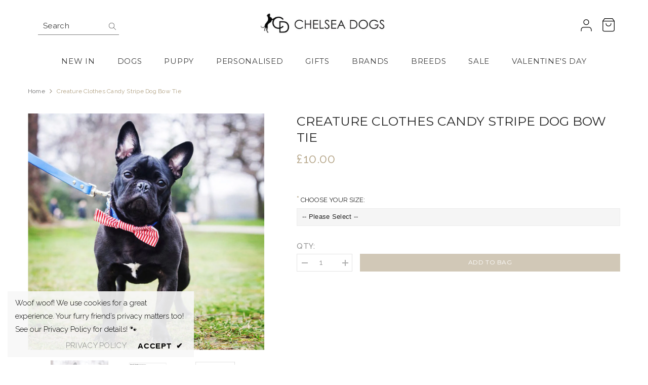

--- FILE ---
content_type: text/css
request_url: https://www.chelseadogs.com/cdn/shop/t/2/assets/custom.css?v=49062467305987760691713266375
body_size: 3593
content:
/** Shopify CDN: Minification failed

Line 231:26 Expected identifier but found whitespace
Line 239:38 Unexpected "{"
Line 727:52 Expected ")" to end URL token

**/
/*// =============================================================================
// Ella Custom CSS - Customize The Style For Layout
// =============================================================================

// =============================================================================
//
// IMPORTANT DISCLAIMER
// Shopify is notifying shop owners about the need to convert scss files to css files.
// Please use only CSS to style the layout.
//
// =============================================================================*/

.header-basic__item .header-top--right .cart-count-bubble ,
.header__icon--cart .cart-count-bubble {
    width: 16px !important;
    height: 16px !important;
    padding: 0 !important;
    min-width: 16px!important;
    min-height: 16px!important;
    line-height: 16px!important;
    top: -7px!important;
    right: 2px!important;
}
.quickSearchResultsWrap {
    right: auto !important;
    left: 0 !important;
}
.predictive-search {
    width: 570px  !important;
    box-shadow: 0 5px 12px rgba(0,0,0,.1)  !important;
}
.pagination-total-item {
    background-color: #b3a487 !important;
}
.pagination-page-infinite a.button.button--secondary.disabled {
    display: none;
}
@media (max-width:767px) {
  .template-product main#MainContent > .shopify-section {
    flex-direction: column;
}
.breadcrumb-container.style--line_clamp_1 .breadcrumb {
    white-space: normal !important;
    flex-wrap: wrap !important;
    line-height: normal !important;
}
  .breadcrumb-bg {
    margin-top: 10px !important;
}
  .slick-dots li, .slider-dots li {
    margin: 0 4px;
}
  .footer-block__list-social .list-social__link {
    padding: 3px !important;
}
  .box h3 {
    justify-content: center  !important;
    gap: 10px !important;
}
  .box h3 img {
    width: 26px !important;
}
  .header__icon--cart .cart-count-bubble {
    right: -7px !important;
    top: -4px !important;
}
  .header-mobile__item {
    min-width: 31px !important;
}
  .header-mobile__item.header-mobile__item--customer {
    margin-right: 8px;
}
  .halo-sidebar_search .quickSearchResultsBlock .search-block-content .products-grid ,
  #predictive-search-results-list .products-grid {
    white-space: normal !important;
}
}

/* product-page-css */
input.custom-name-class {
    MARGIN-TOP: 10PX;
    PADDING: 10PX;
    background: #f5f5f5;
    border: 1px solid #ececec;
    WIDTH: 100%;
}

input.custom-name-class {
    MARGIN-TOP: 10PX;
    PADDING: 10PX;
    background: #f5f5f5;
    border: 1px solid #ececec;
    WIDTH: 100%;
    max-width:100% !important;
    height: 35px;
}


label.form__label::before {
    content: '*';
    color: #b3a487;
    font-size: 16px;
}
.line-item-property__field label::before {
    content: '*';
    color: #b3a487;
    font-size: 16px;
}

select#option-0 {
    MARGIN-TOP: 10PX;
    PADDING: 0 10PX ;
    background: #f5f5f5;
    WIDTH: 100%;
    height: 35px !important;
     z-index: -1;
}
.form__select.select .select__select{
   box-shadow:unset !important;
    height: 35px !important;
}

.form__select.select {
    max-width: 100% !important;
    border: 0 !important;
}
select#option-0 {}select#option-0 {
     font-size:13px !important;   
}
/* 02-dec */
.brands-detail-brands {
    border: 1px solid #eee;
    padding: 19px;
    outline: 1px solid #ddd;
    outline-offset: -5px;
    padding: 20px;
    margin: 0 0 0;
    width: 100%
}
h2.block-title {
    font-size: 24px;
    color: #222;
    text-transform: uppercase;
    font-weight: 600;
    text-align: center;
    margin-top: 0;
    margin-bottom: 15px
}
ul.brands-list-yes {
    list-style: none;
    padding: 0;
}
span.free-span-new {
    display: block;
    border-top: 1px dashed #ccc;
    padding: 10px;
    margin-top: 0;
}
.brands-detail-brands strong {
    font-size: 30px;
    display: block;
    margin-bottom: 10px;
    color: #b3a487;
}
.brands-detail-brands ul.brands-list-yes li.rocknroll-brand {
    border-left: none;
    padding-left: 0;
  margin-bottom:10px;
}

.brands-detail-brands ul.brands-list-yes li {
    display: inline-block;
    padding: 0 10px;
    border-left: 1px solid #b3a487;
}
.brands-list-yes span.free-span-new {
    display: block;
    border-top: 1px dashed #ccc;
    padding: 10px;
    margin-top: 0;
}

div#shopify-section-template--20016185704781__3da5e55f-0e2d-4208-962b-86f3183789e7 {
    position: relative;
    display: flex;
    padding: 10px 0px 20px;
    column-gap: 30px
}



button.slick-arrow {
    border-radius: 0;
}
.halo-block-header .rte.subtext-brand {
    font-size: 13px !important;
}
nav.header__inline-menu span.text.p-relative {
    font-size: 15px;
    font-weight: 400;
}
li.site-nav-item > a.site-nav-link > span.text.p-relative {
    font-size: 12px;
     font-family: raleway, sans-serif;
}
.site-nav > .site-nav-list > a > span {
    font-size: 14px;
    font-weight: 400;
}
.site-nav > .site-nav-list > a.site-nav-title {
    position: relative;
    padding-bottom:5px;
}
.site-nav > .site-nav-list > a.site-nav-title:after {
    content: "";
    position: absolute;
    left: 0;
    bottom: -5px;
    background-color: #b3a487;
    height: 1px;
    width: 60px;
}

.slideshow.scroll-trigger. ul.slick-dots{
display:none;
}
.box h3{
font-size:15px !important;
font-weight:400!important;
}

.ajax-loaded .media--loading-effect , {
    background: transparent;
    box-shadow: 3px 3px 0 #d6d2ce !important;
}


svg.icon.old-carticon, svg.old-user-icon {
    display: none !important;
}
svg.newcart-icon path, svg.icon.new-user-icon path{
    fill: transparent;
}
svg.newcart-icon, svg.icon.new-user-icon {
     width: 30px !important;
    height: 30px !important;
}
.footer-block__list-social .list-social__link svg {
    fill: #6c6a6a !important;
    width: 30px !important;
    height: 30px !important;
}

/*brand*/

ul.brands-list>li {
    display: inline-block;
    width: 20%;
    text-align: center;
    padding: 0px 10px 20px 10px;
    margin: 0;
    box-sizing: border-box;
    color: #000;
}
ul.brands-list>li .cat-image {
    width: 100px;
    height: 75px;
    overflow: hidden;
    margin: 0 auto;
    border: 1px solid #ccc;
      margin-bottom: 10px;
}
ul.brands-list>li>a {
    font-size: 13px;
}
span.free-span-new {
    display: block;
    border-top: 1px dashed #ccc;
    padding: 10px;
   margin:10px;
}
.brands-detail strong {
    font-size: 30px;
    text-transform: uppercase;
    color: #b3a487;
    width: 50px;
    float: left;
    position: absolute;
}
.brands-detail ul.brands-list {
    margin: 0;
}
ul.brands-list>li .cat-image a:hover {
    color: #b3a487;
}
ul.brands-list>li .cat-image {
  cursor: pointer;
}
.brands-detail-brands strong {
    font-size: 30px;
    display: block;
    margin-bottom: 10px;
    color: #b3a487;
    float: left;
    width: 70px;
}
.brands-detail-brands li.rocknroll-brand {
    display: flex;
    flex-wrap: wrap;
    align-items: center;
    width: calc(100% - 70px);
    row-gap: 5px;
    margin-top: -6px;
}
.brands-detail-brands li.rocknroll-brand {
    width: 25%;
    min-width: 150px;
}
.brands-detail-brands ul.brands-list-yes {
    display: flex;
    flex-wrap: wrap;
    align-items: center;
    width: calc(100% - 70px);
    row-gap: 5px;
    margin-top: 0;
}
.brands-detail-brands {
    max-width: 1200px;
    margin: 0 auto;
}
.halo-productView-right h1.productView-title span {
    font-size: 25px;
    font-weight: 400;
    text-transform: uppercase;
}
product-form.productView-form.product-form p.line-item-property__field {
    display: none;
}
.productView-info-item .productView-info-name, .productView-info-item .productView-info-value{
     font-size: 13px !important;
    font-weight: 700 !important;
    text-transform: uppercase;
}
.product-form__buttons button#product-add-to-cart {
    font-size: 12px;
    font-weight: 400;
    font-family: 'Montserrat';
    height: 35px;
    padding: 0;
}
product-form.productView-form.product-form .btn-quantity{
top:-7px !important;
}
product-form.productView-form.product-form .quantity__container {
        height: 35px !important;
}
product-form.productView-form.product-form .quantity__group--1 .btn-quantity {
        height: 35px !important;
}
product-form.productView-form.product-form .quantity__group--1 .quantity__input {
    min-height: 35px !important;
    padding: 0 20px 0 20px !important;
}
.productView-details .product-form__input .form__label{
      font-size: 13px;
    font-weight: 400;
      text-transform: uppercase;
}
.productView-details .form__select.select .select__select {
    background-color: #f5f5f5;
    border: 1px solid #ececec;
      font-size: 12px;
    font-weight: 400;
}
.product-details .tabs .tab .tab-title {
    font-size: 20px !important;
    font-weight: 400 !IMPORTANT;
    font-family: Montserrat;
      color: #aaa;
}
.product-details .tabs .tab a.tab-title.is-open {
    color: #333;
}
.card-information .link-underline .text {
    font-weight: 500;
    font-family: 'Raleway';
}

 .halo-text-format table tr:nth-child(odd) {
           background: #ffffff !important;
}
.packaging-content table tr th.estimated_delivery {
    min-width: 160px;
    font-size: 13px;
}
.packaging-content table tr td, .packaging-content table tr th {
    font-size: 13px;
      padding: 0px 5px;
}
.packaging-content hr {
    margin: 20px 0;
    border-top: 1px solid #333;
}
.packaging-content table tr td.name.first {
    min-width: 310px;
}
.packaging-content table tr th.price.last {
    display: revert;
}
.category-cms.yeh h2 {
    font-size: 16px;
    font-weight: 700;
    text-transform: uppercase;
    font-family: raleway;
}
.halo-product-block .slick-next{
      right: -30px;
}
.halo-product-block .slick-prev {
    left: -30px;
}
.toolbar .toolbar-dropdown.filter-sortby .label-tab{
      min-width: 110px !important;
}
.toolbar .toolbar-dropdown .label-tab{
      padding: 0px 28px 0 10px !important;
        min-height: 32px !important;
}
.toolbar .toolbar-dropdown .label-text{
  font-size:12px !important;
}
.toolbar .toolbar-dropdown li .text {
    padding: 2px 0 0 !important;
    font-size: 12px !important;
}
.toolbar .toolbar-dropdown.filter-sortby .dropdown-menu {
    min-width: 160px !important;
}
.cart--totals-title {
        font-size: 18px !important;
}
.link-underline:hover .text {
    text-decoration: none !important;
}
a:hover {
    text-decoration: none !important;
}
.card-information:hover .link-underline .text {
    text-decoration: none !IMPORTANT;
}
.card-product__wrapper .card-media.card-media--square {
    box-shadow: 3px 3px 0 #d6d2ce !important;
}
.productView-buttons .ymq-option-title {
    font-size: 13px;
    font-weight: 400;
    text-transform: uppercase;
}
.productView-buttons select.ymq-dropdown, .productView-buttons select.ymq-dropdown:focus, .productView-buttons .ymq-input-text {
    background-color: #f5f5f5 !important;
    border: 1px solid #ececec !important;
    font-size: 12px !important;
    font-weight: 400 !important;
    border-radius: 0 !important;
    width: 100% !important;
    max-width: 100% !important;
    min-height: 45px !important;
    background-position: right 4px center !important;
    background-size: 20px !important;
}
.productView-options.has-border-bottom .product-form__input {
    border: 0 !important;
    padding: 0 !important;
    margin-bottom: 0!important;
}
.productView-options.has-border-bottom .product-form__input .form__select.select {
    margin-top: 5px;
}
.productView-options.has-border-bottom .product-form__input .form__select.select select {
    margin-top: 0 !important;
}
.ymq-options-box {
    padding: 0 !important;
}
#ymq-box, .ymq-box {
    margin: 0px !important;
}

.predictive-search .products-grid .product{
    width: 33.33% !important;
}

@media(max-width: 1199px){
ul.brands-list>li {
    width: auto;
}
.brands-detail strong{
         float: none;
        position: inherit;
}
.brands-detail ul.brands-list {
    padding: 0;
}
}
@media(max-width: 469px){
ul.brands-list>li {
    width: 49%;
}
}

@media(max-width: 1400px){
div#shopify-section-template--20016185704781__3da5e55f-0e2d-4208-962b-86f3183789e7{
    flex-wrap: wrap;
    margin: 0;
    justify-content: center;
}
}

@media(max-width:1024px){
h2.slide-heading.slide-pc.scroll-trigger.animate--slide-in {
    font-size: 30px !important;
    line-height: normal !important;
}
  .breadcrumb-container{
  max-width: 1024px;
  margin:0 auto !important;
      
}
  .collection-breadcrumb .breadcrumb{
      background: #fff !important;
}
}

@media(max-width: 767px) {
.productView{
    padding-bottom: 10px;
}
.wrapper-body {
    padding-bottom: 15px;
}
.footer-1 .footer__content-top {
    padding-bottom: 15px !important;
    padding-top: 15px;
}
.cart-container .page-header {
    padding-bottom: 0 !important;
}
.wrapper-body {
    padding-bottom: 0;
}
.section-block-template--20016187081037__product-recommendations {
    padding-top: 0px !important;
}
  breadcrumb-component.breadcrumb-container {
    background: white !important;
}
  .halo-sticky-toolbar-mobile {
    display: none;
}

  
}


.cart-content-item .cart--totals-title {
    font-weight: 700;
}
.link-effect > span:after{
width:0;
}


/*a#cart-link { background: url("../assets/cart-icon-checkout.svg") }*/

@media(max-width:767px){
.breadcrumb-bg {
    background: transparent !important;
}
.site-nav > .site-nav-list > a.site-nav-title:after {
    width: 0;
}
}

@media(max-width:1199px){
.halo-product-block .slick-prev {
    left: 20px;
}
.halo-product-block .slick-next {
    right: 20px;
}
}


.productView-details .form__select.select .select__select {
    appearance: auto;
    min-height: 32px;
    font-family: Arial,Helvetica,sans-serif;
}
.header-basic__content {
    max-width: 1170px;
    margin: 0 auto;
}
div#ymq-box select.ymq-dropdown, div#ymq-box .ymq-input-text {
    max-width: 100% !important;
    background: #f5f5f5 !important;
    border: 1px solid #ececec !important;
    padding: 0 8px !important;
    height: 35px;
      -webkit-appearance: auto !important;
    font-size: 13px !important;
    border-radius: 1px !important;
}
div#ymq-box span.ymq_lable {
    color: #666;
    font-size: 13px;
    font-weight: 400;
}

.ymq_lable.required:before {
    content: "*";
    color: #b3a487;
    font-size: 16px;
    margin: 0 4px 0 0;
    font-weight: 400
}
.ymq_lable.required:after {
 display: none;
}
div#ymq-box span.ymq_lable {
    font-family: 'Montserrat';
}
#delivery-content img {
    display: none;
}
div#tab-delivery-mobile {
    max-height: 100% !important;
}
#tab-delivery-mobile .tab-showMore.is-show {
    display: none;
}


div#mana_ajax_wrapper_category_cms {
    display: flex;
    align-items: center;
    border: 3px solid #fff;
    padding: 15px;
    background: #faf9f7;
}
div#mana_ajax_wrapper_category_cms .collection_image a {
    max-height: 185px;
    object-fit: cover;
    display: inline-block;
    width: 100%;
    max-width: 220px;
    padding: 0 !important;
}
div#mana_ajax_wrapper_category_cms .collection_image a img {
    position: static !important;
    vertical-align: middle;
    height: auto;
    max-height: 100%;
}
 
div#mana_ajax_wrapper_category_cms .collection_image {
    float: left;
    min-width: 220px;
    order: -1;
    margin-right: 25px;
 }
div#mana_ajax_wrapper_category_cms .block-description {
    font-size: small;
    text-align: left !important;
}
@media (max-width:767px) {
  div#mana_ajax_wrapper_category_cms {
    flex-direction: column;
}
  div#mana_ajax_wrapper_category_cms .collection_image {
    margin-right: 0;
}
}

div#main-collection-filters li.list-menu__item {
    border-bottom: 1px solid #f4f4f4;
    color: #444;
    line-height: 40px;
    padding: 0;
    width: 100%;
  margin: 0;
}
div#main-collection-filters li.list-menu__item > label {
    line-height: 40px;
    padding-left: 25px;
    width: 100%;
    text-align: left !important;
    position: relative;
    margin: 0;
}
div#main-collection-filters li.list-menu__item > label::before {
    content: "";
    position: absolute;
    top: 12px;
    left: 0;
    border: 1px solid #dbdbdb;
    width: 15px;
    height: 15px;
    background-color: transparent;
    border-radius: 0;
    display: inline-block;
}
div#main-collection-filters li.list-menu__item > label::after {
    content: "";
    display: block;
    position: absolute;
    top: 15px;
    left: 3px;
    width: 10px;
    height: 10px;
    background-image: url(data:image/svg+xml,%3Csvg aria-hidden='true' focusable='false' data-prefix='far' data-icon='check' role='img' xmlns='http://www.w3.org/2000/svg' viewBox='0 0 512 512' class='svg-inline--fa fa-check fa-w-16 fa-3x'%3E%3Cpath fill='%23ffffff' d='M435.848 83.466L172.804 346.51l-96.652-96.652c-4.686-4.686-12.284-4.686-16.971 0l-28.284 28.284c-4.686 4.686-4.686 12.284 0 16.971l133.421 133.421c4.686 4.686 12.284 4.686 16.971 0l299.813-299.813c4.686-4.686 4.686-12.284 0-16.971l-28.284-28.284c-4.686-4.686-12.284-4.686-16.97 0z' class=''%3E%3C/path%3E%3C/svg%3E);
    background-size: cover;
    background-position: center;
    line-height: 1;
    transition: transform .3s ease-out;
    opacity: 0;
    transform: scale(.9);
}
div#main-collection-filters li.list-menu__item > label span.text {
    border: 0;
    padding: 0;
    text-align: left;
}
.facets__item input[type=checkbox]+.form-label--checkbox:after {
    top: 15px;
}
.facets__item input[type=checkbox]+.form-label--checkbox:before {
    top: 12px;
}
div#main-collection-filters li.list-menu__item:hover label {
    color: #b3a487;
}
div#main-collection-filters li.list-menu__item:hover label::before {
    border-color: #777 !important;
}

div#main-collection-filters .sidebarBlock-headingWrapper .sidebarBlock-heading {
    clear: both;
    padding: 0;
    position: relative;
    line-height: 30px;
    margin: 0;
    display: block;
    text-align: left;
    text-transform: uppercase;
    font-weight: 400 !important;
    font-size: 16px !important;
    color: #333 !important;
    border: 0;
}
div#main-collection-filters ul.facets__list {
    margin-top: 0;
}

div#main-collection-filters .sidebarBlock-headingWrapper .sidebarBlock-heading::before {
    color: #888;
    content: "+";
    cursor: pointer;
    display: block;
    line-height: 11px;
    font-size: 19px;
    padding: 0;
    position: absolute;
    right: 0;
    top: 8px;
    width: 12px;
    font-weight: 400;
    border: 1px solid #888 !important;
    height: auto;
    text-align: center;
    border-radius: 3px;
}
div#main-collection-filters .sidebarBlock-headingWrapper .sidebarBlock-heading::after {
    display: none;
}
.ymq-option-title span {
    text-transform: uppercase;
}
div#main-collection-filters .facets__price--box .filter__price {
    display: none;
}
div#main-collection-filters .form-field span.field__currency {
    position: static;
    display: inline-block;
    transform: none;
}
div#main-collection-filters .form-field span.money.format-money-input {
    display: inline-block !important;
}
div#main-collection-filters .form-field span.money.format-money-input.money--current-max {
    display: inline-block !important;
}
div#main-collection-filters .facets__price--box .filter__price {
    display: none;
}
div#main-collection-filters .form-field {
    width: auto;
}
div#main-collection-filters .facets__price--box.price-slider {
    justify-content: center;
}
div#main-collection-filters .form-field span.money.format-money-input.money--current-max + .money--max {
    display: none !important;
}

.predictive-search .products-grid {
    display: flex;
    flex-wrap: wrap;
      row-gap: 10px;
}
.predictive-search .products-grid .product {
    margin: 0 !important;
}

li.list-social__item:last-child a.link.link--text.list-social__link {
    padding-top: 0 !important;
}

@media (max-width:767px) {
.cart-container.container {
    padding-bottom: 20px !important;
}
  .productView-details .form__select.select .select__select {
    padding-top: 0 !important;
    padding-bottom: 0 !important;
}
  .menu-heading-mobile span.title {
    opacity: 0;
}
  .page-sidebar .halo-sidebar-header {
    display: none;
}
  .toolbar .toolbar-dropdown .label-text {
    font-size: 15px !important;
}
  li.list-social__item:last-child a.link.link--text.list-social__link {
    padding-top: 0 !important;
    margin-top:-10px !important;
}
  div#tab-delivery-mobile table th, div#tab-delivery-mobile table td {
    width: auto !important;
    min-width: auto;
    vertical-align: top;
    line-height: normal;
}
  div#tab-delivery-mobile table {
    width: 100% !important;
}
}
@media (max-width:540px) {
  .product-form__buttons button#product-add-to-cart {
    height: auto;
    padding: 6px 0 !important;
}
 product-form.productView-form.product-form .quantity__group--1 .quantity__input {
    padding: 0 25px 0 25px !important;
} 
 .quantity__input[type='number']::-webkit-inner-spin-button, 
.quantity__input[type='number']::-webkit-outer-spin-button { 
    -webkit-appearance: none;
    margin: 0;
}
}

div#main-collection-filters ul {
    padding-left: 0;
}